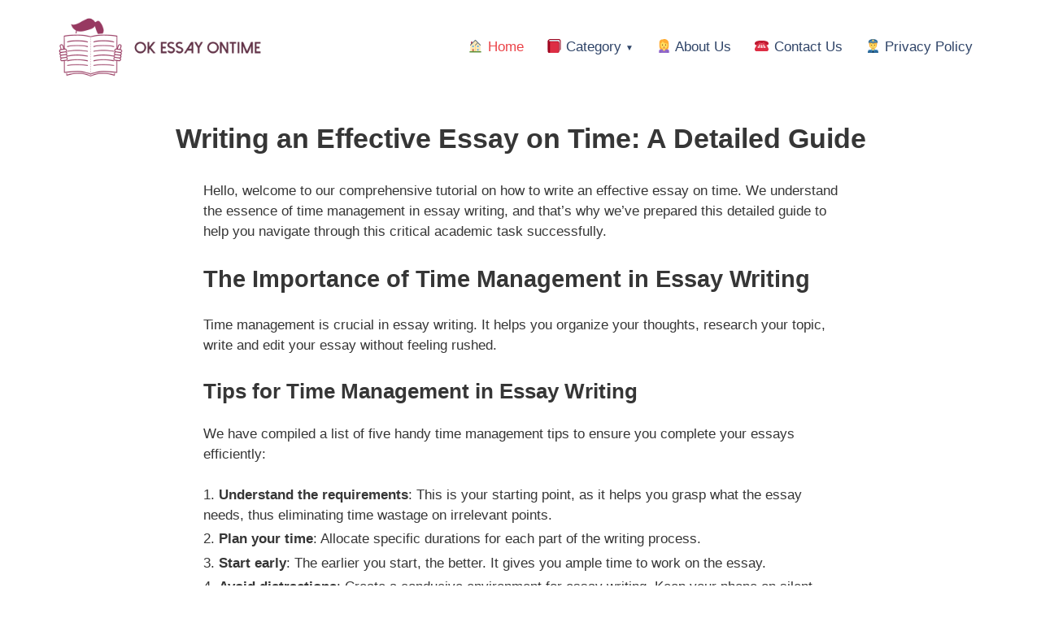

--- FILE ---
content_type: text/html; charset=UTF-8
request_url: https://ok-essayontime.com/
body_size: 8626
content:
<!DOCTYPE html>
<html lang="en-US" prefix="og: https://ogp.me/ns#">
<head>
	<meta charset="UTF-8">
	<meta name="viewport" content="width=device-width, initial-scale=1">
	<link rel="profile" href="https://gmpg.org/xfn/11">
	
<!-- Search Engine Optimization by Rank Math - https://s.rankmath.com/home -->
<title>Writing an Effective Essay on Time: A Detailed Guide - Blog About Essay Writing</title>
<meta name="description" content="Hello, welcome to our comprehensive tutorial on how to write an effective essay on time. We understand the essence of time management in essay writing, and"/>
<meta name="robots" content="follow, index, max-snippet:-1, max-video-preview:-1, max-image-preview:large"/>
<link rel="canonical" href="https://ok-essayontime.com/" />
<meta property="og:locale" content="en_US" />
<meta property="og:type" content="website" />
<meta property="og:title" content="Writing an Effective Essay on Time: A Detailed Guide - Blog About Essay Writing" />
<meta property="og:description" content="Hello, welcome to our comprehensive tutorial on how to write an effective essay on time. We understand the essence of time management in essay writing, and" />
<meta property="og:url" content="https://ok-essayontime.com/" />
<meta property="og:site_name" content="Blog About Essay Writing" />
<meta property="og:updated_time" content="2023-07-14T12:10:47+00:00" />
<meta property="article:published_time" content="2022-09-26T15:15:32+00:00" />
<meta property="article:modified_time" content="2023-07-14T12:10:47+00:00" />
<meta name="twitter:card" content="summary_large_image" />
<meta name="twitter:title" content="Writing an Effective Essay on Time: A Detailed Guide - Blog About Essay Writing" />
<meta name="twitter:description" content="Hello, welcome to our comprehensive tutorial on how to write an effective essay on time. We understand the essence of time management in essay writing, and" />
<meta name="twitter:label1" content="Written by" />
<meta name="twitter:data1" content="4bqfrmznZmaYNkWcKquEexcjTHkA8Kx" />
<meta name="twitter:label2" content="Time to read" />
<meta name="twitter:data2" content="2 minutes" />
<script type="application/ld+json" class="rank-math-schema">{"@context":"https://schema.org","@graph":[{"@type":["Person","Organization"],"@id":"https://ok-essayontime.com/#person","name":"ok-essayontime.com"},{"@type":"WebSite","@id":"https://ok-essayontime.com/#website","url":"https://ok-essayontime.com","name":"ok-essayontime.com","publisher":{"@id":"https://ok-essayontime.com/#person"},"inLanguage":"en-US","potentialAction":{"@type":"SearchAction","target":"https://ok-essayontime.com/?s={search_term_string}","query-input":"required name=search_term_string"}},{"@type":"WebPage","@id":"https://ok-essayontime.com/#webpage","url":"https://ok-essayontime.com/","name":"Writing an Effective Essay on Time: A Detailed Guide - Blog About Essay Writing","datePublished":"2022-09-26T15:15:32+00:00","dateModified":"2023-07-14T12:10:47+00:00","about":{"@id":"https://ok-essayontime.com/#person"},"isPartOf":{"@id":"https://ok-essayontime.com/#website"},"inLanguage":"en-US"},{"@type":"Person","@id":"https://ok-essayontime.com/author/4bqfrmznzmaynkwckqueexcjthka8kx/","name":"4bqfrmznZmaYNkWcKquEexcjTHkA8Kx","url":"https://ok-essayontime.com/author/4bqfrmznzmaynkwckqueexcjthka8kx/","image":{"@type":"ImageObject","@id":"https://secure.gravatar.com/avatar/5832e9f2947cd4ca0e7f55a08b5a0509?s=96&amp;d=mm&amp;r=g","url":"https://secure.gravatar.com/avatar/5832e9f2947cd4ca0e7f55a08b5a0509?s=96&amp;d=mm&amp;r=g","caption":"4bqfrmznZmaYNkWcKquEexcjTHkA8Kx","inLanguage":"en-US"},"sameAs":["https://ok-essayontime.com"]},{"@type":"Article","headline":"Writing an Effective Essay on Time: A Detailed Guide - Blog About Essay Writing","datePublished":"2022-09-26T15:15:32+00:00","dateModified":"2023-07-14T12:10:47+00:00","author":{"@id":"https://ok-essayontime.com/author/4bqfrmznzmaynkwckqueexcjthka8kx/"},"publisher":{"@id":"https://ok-essayontime.com/#person"},"description":"Hello, welcome to our comprehensive tutorial on how to write an effective essay on time. We understand the essence of time management in essay writing, and","name":"Writing an Effective Essay on Time: A Detailed Guide - Blog About Essay Writing","@id":"https://ok-essayontime.com/#richSnippet","isPartOf":{"@id":"https://ok-essayontime.com/#webpage"},"inLanguage":"en-US","mainEntityOfPage":{"@id":"https://ok-essayontime.com/#webpage"}}]}</script>
<!-- /Rank Math WordPress SEO plugin -->

<link rel='dns-prefetch' href='//s.w.org' />
<link rel="alternate" type="application/rss+xml" title="Blog About Essay Writing &raquo; Feed" href="https://ok-essayontime.com/feed/" />
<link rel="alternate" type="application/rss+xml" title="Blog About Essay Writing &raquo; Comments Feed" href="https://ok-essayontime.com/comments/feed/" />
<script>
window._wpemojiSettings = {"baseUrl":"https:\/\/s.w.org\/images\/core\/emoji\/14.0.0\/72x72\/","ext":".png","svgUrl":"https:\/\/s.w.org\/images\/core\/emoji\/14.0.0\/svg\/","svgExt":".svg","source":{"concatemoji":"https:\/\/ok-essayontime.com\/wp-includes\/js\/wp-emoji-release.min.js?ver=6.0.11"}};
/*! This file is auto-generated */
!function(e,a,t){var n,r,o,i=a.createElement("canvas"),p=i.getContext&&i.getContext("2d");function s(e,t){var a=String.fromCharCode,e=(p.clearRect(0,0,i.width,i.height),p.fillText(a.apply(this,e),0,0),i.toDataURL());return p.clearRect(0,0,i.width,i.height),p.fillText(a.apply(this,t),0,0),e===i.toDataURL()}function c(e){var t=a.createElement("script");t.src=e,t.defer=t.type="text/javascript",a.getElementsByTagName("head")[0].appendChild(t)}for(o=Array("flag","emoji"),t.supports={everything:!0,everythingExceptFlag:!0},r=0;r<o.length;r++)t.supports[o[r]]=function(e){if(!p||!p.fillText)return!1;switch(p.textBaseline="top",p.font="600 32px Arial",e){case"flag":return s([127987,65039,8205,9895,65039],[127987,65039,8203,9895,65039])?!1:!s([55356,56826,55356,56819],[55356,56826,8203,55356,56819])&&!s([55356,57332,56128,56423,56128,56418,56128,56421,56128,56430,56128,56423,56128,56447],[55356,57332,8203,56128,56423,8203,56128,56418,8203,56128,56421,8203,56128,56430,8203,56128,56423,8203,56128,56447]);case"emoji":return!s([129777,127995,8205,129778,127999],[129777,127995,8203,129778,127999])}return!1}(o[r]),t.supports.everything=t.supports.everything&&t.supports[o[r]],"flag"!==o[r]&&(t.supports.everythingExceptFlag=t.supports.everythingExceptFlag&&t.supports[o[r]]);t.supports.everythingExceptFlag=t.supports.everythingExceptFlag&&!t.supports.flag,t.DOMReady=!1,t.readyCallback=function(){t.DOMReady=!0},t.supports.everything||(n=function(){t.readyCallback()},a.addEventListener?(a.addEventListener("DOMContentLoaded",n,!1),e.addEventListener("load",n,!1)):(e.attachEvent("onload",n),a.attachEvent("onreadystatechange",function(){"complete"===a.readyState&&t.readyCallback()})),(e=t.source||{}).concatemoji?c(e.concatemoji):e.wpemoji&&e.twemoji&&(c(e.twemoji),c(e.wpemoji)))}(window,document,window._wpemojiSettings);
</script>
<style>
img.wp-smiley,
img.emoji {
	display: inline !important;
	border: none !important;
	box-shadow: none !important;
	height: 1em !important;
	width: 1em !important;
	margin: 0 0.07em !important;
	vertical-align: -0.1em !important;
	background: none !important;
	padding: 0 !important;
}
</style>
	<link rel='stylesheet' id='wp-block-library-css'  href='https://ok-essayontime.com/wp-includes/css/dist/block-library/style.min.css?ver=6.0.11' media='all' />
<style id='global-styles-inline-css'>
body{--wp--preset--color--black: #000000;--wp--preset--color--cyan-bluish-gray: #abb8c3;--wp--preset--color--white: #ffffff;--wp--preset--color--pale-pink: #f78da7;--wp--preset--color--vivid-red: #cf2e2e;--wp--preset--color--luminous-vivid-orange: #ff6900;--wp--preset--color--luminous-vivid-amber: #fcb900;--wp--preset--color--light-green-cyan: #7bdcb5;--wp--preset--color--vivid-green-cyan: #00d084;--wp--preset--color--pale-cyan-blue: #8ed1fc;--wp--preset--color--vivid-cyan-blue: #0693e3;--wp--preset--color--vivid-purple: #9b51e0;--wp--preset--gradient--vivid-cyan-blue-to-vivid-purple: linear-gradient(135deg,rgba(6,147,227,1) 0%,rgb(155,81,224) 100%);--wp--preset--gradient--light-green-cyan-to-vivid-green-cyan: linear-gradient(135deg,rgb(122,220,180) 0%,rgb(0,208,130) 100%);--wp--preset--gradient--luminous-vivid-amber-to-luminous-vivid-orange: linear-gradient(135deg,rgba(252,185,0,1) 0%,rgba(255,105,0,1) 100%);--wp--preset--gradient--luminous-vivid-orange-to-vivid-red: linear-gradient(135deg,rgba(255,105,0,1) 0%,rgb(207,46,46) 100%);--wp--preset--gradient--very-light-gray-to-cyan-bluish-gray: linear-gradient(135deg,rgb(238,238,238) 0%,rgb(169,184,195) 100%);--wp--preset--gradient--cool-to-warm-spectrum: linear-gradient(135deg,rgb(74,234,220) 0%,rgb(151,120,209) 20%,rgb(207,42,186) 40%,rgb(238,44,130) 60%,rgb(251,105,98) 80%,rgb(254,248,76) 100%);--wp--preset--gradient--blush-light-purple: linear-gradient(135deg,rgb(255,206,236) 0%,rgb(152,150,240) 100%);--wp--preset--gradient--blush-bordeaux: linear-gradient(135deg,rgb(254,205,165) 0%,rgb(254,45,45) 50%,rgb(107,0,62) 100%);--wp--preset--gradient--luminous-dusk: linear-gradient(135deg,rgb(255,203,112) 0%,rgb(199,81,192) 50%,rgb(65,88,208) 100%);--wp--preset--gradient--pale-ocean: linear-gradient(135deg,rgb(255,245,203) 0%,rgb(182,227,212) 50%,rgb(51,167,181) 100%);--wp--preset--gradient--electric-grass: linear-gradient(135deg,rgb(202,248,128) 0%,rgb(113,206,126) 100%);--wp--preset--gradient--midnight: linear-gradient(135deg,rgb(2,3,129) 0%,rgb(40,116,252) 100%);--wp--preset--duotone--dark-grayscale: url('#wp-duotone-dark-grayscale');--wp--preset--duotone--grayscale: url('#wp-duotone-grayscale');--wp--preset--duotone--purple-yellow: url('#wp-duotone-purple-yellow');--wp--preset--duotone--blue-red: url('#wp-duotone-blue-red');--wp--preset--duotone--midnight: url('#wp-duotone-midnight');--wp--preset--duotone--magenta-yellow: url('#wp-duotone-magenta-yellow');--wp--preset--duotone--purple-green: url('#wp-duotone-purple-green');--wp--preset--duotone--blue-orange: url('#wp-duotone-blue-orange');--wp--preset--font-size--small: 13px;--wp--preset--font-size--medium: 20px;--wp--preset--font-size--large: 36px;--wp--preset--font-size--x-large: 42px;}.has-black-color{color: var(--wp--preset--color--black) !important;}.has-cyan-bluish-gray-color{color: var(--wp--preset--color--cyan-bluish-gray) !important;}.has-white-color{color: var(--wp--preset--color--white) !important;}.has-pale-pink-color{color: var(--wp--preset--color--pale-pink) !important;}.has-vivid-red-color{color: var(--wp--preset--color--vivid-red) !important;}.has-luminous-vivid-orange-color{color: var(--wp--preset--color--luminous-vivid-orange) !important;}.has-luminous-vivid-amber-color{color: var(--wp--preset--color--luminous-vivid-amber) !important;}.has-light-green-cyan-color{color: var(--wp--preset--color--light-green-cyan) !important;}.has-vivid-green-cyan-color{color: var(--wp--preset--color--vivid-green-cyan) !important;}.has-pale-cyan-blue-color{color: var(--wp--preset--color--pale-cyan-blue) !important;}.has-vivid-cyan-blue-color{color: var(--wp--preset--color--vivid-cyan-blue) !important;}.has-vivid-purple-color{color: var(--wp--preset--color--vivid-purple) !important;}.has-black-background-color{background-color: var(--wp--preset--color--black) !important;}.has-cyan-bluish-gray-background-color{background-color: var(--wp--preset--color--cyan-bluish-gray) !important;}.has-white-background-color{background-color: var(--wp--preset--color--white) !important;}.has-pale-pink-background-color{background-color: var(--wp--preset--color--pale-pink) !important;}.has-vivid-red-background-color{background-color: var(--wp--preset--color--vivid-red) !important;}.has-luminous-vivid-orange-background-color{background-color: var(--wp--preset--color--luminous-vivid-orange) !important;}.has-luminous-vivid-amber-background-color{background-color: var(--wp--preset--color--luminous-vivid-amber) !important;}.has-light-green-cyan-background-color{background-color: var(--wp--preset--color--light-green-cyan) !important;}.has-vivid-green-cyan-background-color{background-color: var(--wp--preset--color--vivid-green-cyan) !important;}.has-pale-cyan-blue-background-color{background-color: var(--wp--preset--color--pale-cyan-blue) !important;}.has-vivid-cyan-blue-background-color{background-color: var(--wp--preset--color--vivid-cyan-blue) !important;}.has-vivid-purple-background-color{background-color: var(--wp--preset--color--vivid-purple) !important;}.has-black-border-color{border-color: var(--wp--preset--color--black) !important;}.has-cyan-bluish-gray-border-color{border-color: var(--wp--preset--color--cyan-bluish-gray) !important;}.has-white-border-color{border-color: var(--wp--preset--color--white) !important;}.has-pale-pink-border-color{border-color: var(--wp--preset--color--pale-pink) !important;}.has-vivid-red-border-color{border-color: var(--wp--preset--color--vivid-red) !important;}.has-luminous-vivid-orange-border-color{border-color: var(--wp--preset--color--luminous-vivid-orange) !important;}.has-luminous-vivid-amber-border-color{border-color: var(--wp--preset--color--luminous-vivid-amber) !important;}.has-light-green-cyan-border-color{border-color: var(--wp--preset--color--light-green-cyan) !important;}.has-vivid-green-cyan-border-color{border-color: var(--wp--preset--color--vivid-green-cyan) !important;}.has-pale-cyan-blue-border-color{border-color: var(--wp--preset--color--pale-cyan-blue) !important;}.has-vivid-cyan-blue-border-color{border-color: var(--wp--preset--color--vivid-cyan-blue) !important;}.has-vivid-purple-border-color{border-color: var(--wp--preset--color--vivid-purple) !important;}.has-vivid-cyan-blue-to-vivid-purple-gradient-background{background: var(--wp--preset--gradient--vivid-cyan-blue-to-vivid-purple) !important;}.has-light-green-cyan-to-vivid-green-cyan-gradient-background{background: var(--wp--preset--gradient--light-green-cyan-to-vivid-green-cyan) !important;}.has-luminous-vivid-amber-to-luminous-vivid-orange-gradient-background{background: var(--wp--preset--gradient--luminous-vivid-amber-to-luminous-vivid-orange) !important;}.has-luminous-vivid-orange-to-vivid-red-gradient-background{background: var(--wp--preset--gradient--luminous-vivid-orange-to-vivid-red) !important;}.has-very-light-gray-to-cyan-bluish-gray-gradient-background{background: var(--wp--preset--gradient--very-light-gray-to-cyan-bluish-gray) !important;}.has-cool-to-warm-spectrum-gradient-background{background: var(--wp--preset--gradient--cool-to-warm-spectrum) !important;}.has-blush-light-purple-gradient-background{background: var(--wp--preset--gradient--blush-light-purple) !important;}.has-blush-bordeaux-gradient-background{background: var(--wp--preset--gradient--blush-bordeaux) !important;}.has-luminous-dusk-gradient-background{background: var(--wp--preset--gradient--luminous-dusk) !important;}.has-pale-ocean-gradient-background{background: var(--wp--preset--gradient--pale-ocean) !important;}.has-electric-grass-gradient-background{background: var(--wp--preset--gradient--electric-grass) !important;}.has-midnight-gradient-background{background: var(--wp--preset--gradient--midnight) !important;}.has-small-font-size{font-size: var(--wp--preset--font-size--small) !important;}.has-medium-font-size{font-size: var(--wp--preset--font-size--medium) !important;}.has-large-font-size{font-size: var(--wp--preset--font-size--large) !important;}.has-x-large-font-size{font-size: var(--wp--preset--font-size--x-large) !important;}
</style>
<link rel='stylesheet' id='contact-form-7-css'  href='/wp-content/plugins/contact-form-7/includes/css/styles.css?ver=5.6.1' media='all' />
<link rel='stylesheet' id='blogspace-style-css'  href='/wp-content/themes/blogspace/style.css?ver=1658421026' media='all' />
<link rel="https://api.w.org/" href="https://ok-essayontime.com/wp-json/" /><link rel="alternate" type="application/json" href="https://ok-essayontime.com/wp-json/wp/v2/pages/90" /><link rel="EditURI" type="application/rsd+xml" title="RSD" href="https://ok-essayontime.com/xmlrpc.php?rsd" />
<link rel="wlwmanifest" type="application/wlwmanifest+xml" href="https://ok-essayontime.com/wp-includes/wlwmanifest.xml" /> 
<meta name="generator" content="WordPress 6.0.11" />
<link rel='shortlink' href='https://ok-essayontime.com/' />
<link rel="alternate" type="application/json+oembed" href="https://ok-essayontime.com/wp-json/oembed/1.0/embed?url=https%3A%2F%2Fok-essayontime.com%2F" />
	<style>

		.main-navigation a:hover,
		.main-navigation a:focus,
		.main-navigation a:active {
			color: #eb4449;
			background: #fff;
		}
		.main-navigation .menu .current-menu-ancestor>a,
		.main-navigation .menu .current-menu-item>a,
		.main-navigation .menu .current-menu-parent>a,
		.main-navigation .menu>li .sub-menu>li.current-menu-ancestor>a,
		.main-navigation .menu>li .sub-menu>li.current-menu-item>a,
		.main-navigation .menu>li .sub-menu>li.current-menu-parent>a,
		.main-navigation .menu>li .sub-menu>li>a:hover,
		.main-navigation .menu>li>a:hover {
			color: #eb4449;
			background: #fff;
		}

		button:hover,
		input[type="button"]:hover,
		input[type="reset"]:hover,
		input[type="submit"]:hover {
			background: #fff;
			color: #eb4449;
		}

		button:active,
		button:focus,
		input[type="button"]:active,
		input[type="button"]:focus,
		input[type="reset"]:active,
		input[type="reset"]:focus,
		input[type="submit"]:active,
		input[type="submit"]:focus {
			background: #fff;
			color: #eb4449;
		}

		a {
			color: #eb4449;
		}
	</style>
			<style type="text/css">
					.site-title,
			.site-description {
				position: absolute;
				clip: rect(1px, 1px, 1px, 1px);
				}
					</style>
		<link rel="icon" href="/wp-content/uploads/2022/07/premium-icon-graduate-1048969.png" sizes="32x32" />
<link rel="icon" href="/wp-content/uploads/2022/07/premium-icon-graduate-1048969.png" sizes="192x192" />
<link rel="apple-touch-icon" href="/wp-content/uploads/2022/07/premium-icon-graduate-1048969.png" />
<meta name="msapplication-TileImage" content="/wp-content/uploads/2022/07/premium-icon-graduate-1048969.png" />
</head>

<body class="home page-template-default page page-id-90 wp-custom-logo wp-embed-responsive no-sidebar">
<svg xmlns="http://www.w3.org/2000/svg" viewBox="0 0 0 0" width="0" height="0" focusable="false" role="none" style="visibility: hidden; position: absolute; left: -9999px; overflow: hidden;" ><defs><filter id="wp-duotone-dark-grayscale"><feColorMatrix color-interpolation-filters="sRGB" type="matrix" values=" .299 .587 .114 0 0 .299 .587 .114 0 0 .299 .587 .114 0 0 .299 .587 .114 0 0 " /><feComponentTransfer color-interpolation-filters="sRGB" ><feFuncR type="table" tableValues="0 0.49803921568627" /><feFuncG type="table" tableValues="0 0.49803921568627" /><feFuncB type="table" tableValues="0 0.49803921568627" /><feFuncA type="table" tableValues="1 1" /></feComponentTransfer><feComposite in2="SourceGraphic" operator="in" /></filter></defs></svg><svg xmlns="http://www.w3.org/2000/svg" viewBox="0 0 0 0" width="0" height="0" focusable="false" role="none" style="visibility: hidden; position: absolute; left: -9999px; overflow: hidden;" ><defs><filter id="wp-duotone-grayscale"><feColorMatrix color-interpolation-filters="sRGB" type="matrix" values=" .299 .587 .114 0 0 .299 .587 .114 0 0 .299 .587 .114 0 0 .299 .587 .114 0 0 " /><feComponentTransfer color-interpolation-filters="sRGB" ><feFuncR type="table" tableValues="0 1" /><feFuncG type="table" tableValues="0 1" /><feFuncB type="table" tableValues="0 1" /><feFuncA type="table" tableValues="1 1" /></feComponentTransfer><feComposite in2="SourceGraphic" operator="in" /></filter></defs></svg><svg xmlns="http://www.w3.org/2000/svg" viewBox="0 0 0 0" width="0" height="0" focusable="false" role="none" style="visibility: hidden; position: absolute; left: -9999px; overflow: hidden;" ><defs><filter id="wp-duotone-purple-yellow"><feColorMatrix color-interpolation-filters="sRGB" type="matrix" values=" .299 .587 .114 0 0 .299 .587 .114 0 0 .299 .587 .114 0 0 .299 .587 .114 0 0 " /><feComponentTransfer color-interpolation-filters="sRGB" ><feFuncR type="table" tableValues="0.54901960784314 0.98823529411765" /><feFuncG type="table" tableValues="0 1" /><feFuncB type="table" tableValues="0.71764705882353 0.25490196078431" /><feFuncA type="table" tableValues="1 1" /></feComponentTransfer><feComposite in2="SourceGraphic" operator="in" /></filter></defs></svg><svg xmlns="http://www.w3.org/2000/svg" viewBox="0 0 0 0" width="0" height="0" focusable="false" role="none" style="visibility: hidden; position: absolute; left: -9999px; overflow: hidden;" ><defs><filter id="wp-duotone-blue-red"><feColorMatrix color-interpolation-filters="sRGB" type="matrix" values=" .299 .587 .114 0 0 .299 .587 .114 0 0 .299 .587 .114 0 0 .299 .587 .114 0 0 " /><feComponentTransfer color-interpolation-filters="sRGB" ><feFuncR type="table" tableValues="0 1" /><feFuncG type="table" tableValues="0 0.27843137254902" /><feFuncB type="table" tableValues="0.5921568627451 0.27843137254902" /><feFuncA type="table" tableValues="1 1" /></feComponentTransfer><feComposite in2="SourceGraphic" operator="in" /></filter></defs></svg><svg xmlns="http://www.w3.org/2000/svg" viewBox="0 0 0 0" width="0" height="0" focusable="false" role="none" style="visibility: hidden; position: absolute; left: -9999px; overflow: hidden;" ><defs><filter id="wp-duotone-midnight"><feColorMatrix color-interpolation-filters="sRGB" type="matrix" values=" .299 .587 .114 0 0 .299 .587 .114 0 0 .299 .587 .114 0 0 .299 .587 .114 0 0 " /><feComponentTransfer color-interpolation-filters="sRGB" ><feFuncR type="table" tableValues="0 0" /><feFuncG type="table" tableValues="0 0.64705882352941" /><feFuncB type="table" tableValues="0 1" /><feFuncA type="table" tableValues="1 1" /></feComponentTransfer><feComposite in2="SourceGraphic" operator="in" /></filter></defs></svg><svg xmlns="http://www.w3.org/2000/svg" viewBox="0 0 0 0" width="0" height="0" focusable="false" role="none" style="visibility: hidden; position: absolute; left: -9999px; overflow: hidden;" ><defs><filter id="wp-duotone-magenta-yellow"><feColorMatrix color-interpolation-filters="sRGB" type="matrix" values=" .299 .587 .114 0 0 .299 .587 .114 0 0 .299 .587 .114 0 0 .299 .587 .114 0 0 " /><feComponentTransfer color-interpolation-filters="sRGB" ><feFuncR type="table" tableValues="0.78039215686275 1" /><feFuncG type="table" tableValues="0 0.94901960784314" /><feFuncB type="table" tableValues="0.35294117647059 0.47058823529412" /><feFuncA type="table" tableValues="1 1" /></feComponentTransfer><feComposite in2="SourceGraphic" operator="in" /></filter></defs></svg><svg xmlns="http://www.w3.org/2000/svg" viewBox="0 0 0 0" width="0" height="0" focusable="false" role="none" style="visibility: hidden; position: absolute; left: -9999px; overflow: hidden;" ><defs><filter id="wp-duotone-purple-green"><feColorMatrix color-interpolation-filters="sRGB" type="matrix" values=" .299 .587 .114 0 0 .299 .587 .114 0 0 .299 .587 .114 0 0 .299 .587 .114 0 0 " /><feComponentTransfer color-interpolation-filters="sRGB" ><feFuncR type="table" tableValues="0.65098039215686 0.40392156862745" /><feFuncG type="table" tableValues="0 1" /><feFuncB type="table" tableValues="0.44705882352941 0.4" /><feFuncA type="table" tableValues="1 1" /></feComponentTransfer><feComposite in2="SourceGraphic" operator="in" /></filter></defs></svg><svg xmlns="http://www.w3.org/2000/svg" viewBox="0 0 0 0" width="0" height="0" focusable="false" role="none" style="visibility: hidden; position: absolute; left: -9999px; overflow: hidden;" ><defs><filter id="wp-duotone-blue-orange"><feColorMatrix color-interpolation-filters="sRGB" type="matrix" values=" .299 .587 .114 0 0 .299 .587 .114 0 0 .299 .587 .114 0 0 .299 .587 .114 0 0 " /><feComponentTransfer color-interpolation-filters="sRGB" ><feFuncR type="table" tableValues="0.098039215686275 1" /><feFuncG type="table" tableValues="0 0.66274509803922" /><feFuncB type="table" tableValues="0.84705882352941 0.41960784313725" /><feFuncA type="table" tableValues="1 1" /></feComponentTransfer><feComposite in2="SourceGraphic" operator="in" /></filter></defs></svg><div id="page" class="site">
	<a class="skip-link screen-reader-text" href="#primary">Skip to content</a>

	<header id="masthead" class="site-header">
		
		<div class="wrapper">
			<div class="branding-navigation">
				<div class="site-branding">
	<a href="https://ok-essayontime.com/" class="custom-logo-link" rel="home" aria-current="page"><img width="654" height="194" src="/wp-content/uploads/2022/07/Screenshot-2022-07-21-at-19.35.42.png" class="custom-logo" alt="logo" /></a>
	<div class="title-tagline">
			<p class="site-title"><a href="https://ok-essayontime.com/" rel="home">Blog About Essay Writing</a></p>
				<p class="site-description">OK Essay OnTime</p>
		</div>
</div><!-- .site-branding -->

				<nav id="site-navigation" class="main-navigation">
	<button class="menu-toggle" aria-controls="primary-menu" aria-expanded="false">Navigation Menu</button>
	<div class="menu-menu-1-container"><ul id="primary-menu" class="menu"><li id="menu-item-78" class="menu-item menu-item-type-custom menu-item-object-custom current-menu-item current_page_item menu-item-home menu-item-78"><a href="https://ok-essayontime.com/" aria-current="page">🏠 Home</a></li>
<li id="menu-item-82" class="menu-item menu-item-type-custom menu-item-object-custom menu-item-has-children menu-item-82"><a href="#">📕 Category</a>
<ul class="sub-menu">
	<li id="menu-item-86" class="menu-item menu-item-type-taxonomy menu-item-object-category menu-item-86"><a href="https://ok-essayontime.com/category/how-to-write-scholarships-essay/">How to Write Scholarships Essay</a></li>
	<li id="menu-item-85" class="menu-item menu-item-type-taxonomy menu-item-object-category menu-item-85"><a href="https://ok-essayontime.com/category/how-to-write-persuasive-essay/">How to Write Persuasive Essay</a></li>
	<li id="menu-item-84" class="menu-item menu-item-type-taxonomy menu-item-object-category menu-item-84"><a href="https://ok-essayontime.com/category/articles-about-writing-essay/">Articles About Writing Essay</a></li>
	<li id="menu-item-83" class="menu-item menu-item-type-taxonomy menu-item-object-category menu-item-83"><a href="https://ok-essayontime.com/category/how-to-write-an-essay/">How to Write an Essay</a></li>
</ul>
</li>
<li id="menu-item-80" class="menu-item menu-item-type-post_type menu-item-object-page menu-item-80"><a href="https://ok-essayontime.com/about-us/">🙍‍♀️ About Us</a></li>
<li id="menu-item-81" class="menu-item menu-item-type-post_type menu-item-object-page menu-item-81"><a href="https://ok-essayontime.com/contact-us/">☎️ Contact Us</a></li>
<li id="menu-item-79" class="menu-item menu-item-type-post_type menu-item-object-page menu-item-privacy-policy menu-item-79"><a href="https://ok-essayontime.com/privacy-policy/">👮 Privacy Policy</a></li>
</ul></div></nav><!-- #site-navigation -->
			</div>
		</div>

			</header><!-- #masthead -->

	<main id="primary" class="site-main">

		
<article id="post-90" class="post-90 page type-page status-publish hentry">
	<header class="entry-header">
		<div class="wrapper">
			<h1 class="entry-title">Writing an Effective Essay on Time: A Detailed Guide</h1>		</div>
	</header><!-- .entry-header -->

	
	<div class="entry-content">
		
<p>Hello, welcome to our comprehensive tutorial on how to write an effective essay on time. We understand the essence of time management in essay writing, and that&#8217;s why we&#8217;ve prepared this detailed guide to help you navigate through this critical academic task successfully.</p>



<h2>The Importance of Time Management in Essay Writing</h2>



<p>Time management is crucial in essay writing. It helps you organize your thoughts, research your topic, write and edit your essay without feeling rushed.</p>



<h3>Tips for Time Management in Essay Writing</h3>



<p>We have compiled a list of five handy time management tips to ensure you complete your essays efficiently:</p>



<ol><li><strong>Understand the requirements</strong>: This is your starting point, as it helps you grasp what the essay needs, thus eliminating time wastage on irrelevant points.</li><li><strong>Plan your time</strong>: Allocate specific durations for each part of the writing process.</li><li><strong>Start early</strong>: The earlier you start, the better. It gives you ample time to work on the essay.</li><li><strong>Avoid distractions</strong>: Create a conducive environment for essay writing. Keep your phone on silent and away from your workspace.</li><li><strong>Take breaks</strong>: Refresh your mind with short breaks in between writing sessions.</li></ol>



<p>When pressed for time, you can always opt to <a href="https://99papers.com/" target="_blank" rel="noopener">buy cheap essay</a> from reliable platforms.</p>



<h3>Managing Your Writing Process</h3>



<p>Here&#8217;s an emoji table to help you visualize the writing process and how you can manage your time effectively.</p>



<figure class="wp-block-table"><table><thead><tr><th>Step 🚀</th><th>Activity ⏳</th><th>Expected Outcome 🎯</th></tr></thead><tbody><tr><td>1️⃣</td><td>Researching 📚</td><td>Understanding the Topic 👍</td></tr><tr><td>2️⃣</td><td>Planning 📝</td><td>Essay Outline 🌟</td></tr><tr><td>3️⃣</td><td>Writing ✍️</td><td>First Draft 📄</td></tr><tr><td>4️⃣</td><td>Revising 🔍</td><td>Improved Draft 💡</td></tr><tr><td>5️⃣</td><td>Proofreading 🧐</td><td>Final Draft 🏆</td></tr></tbody></table></figure>



<p>Remember, if you&#8217;re struggling, don&#8217;t hesitate to seek <a href="https://essayfactory.uk/" target="_blank" rel="noopener">Essay help in UK</a>.</p>



<h2>Leveraging Online Writing Services</h2>



<p>You can utilize various online writing services to ease your essay writing process. These services have experienced writers who can help you meet your deadlines.</p>



<h3>The Best Writing Services for Your Needs</h3>



<p>There are many essay writing services available, but choosing the <a href="https://www.outlookindia.com/outlook-spotlight/top-5-best-essay-writing-services-online-news-281253" target="_blank" rel="noopener">Best Essay Writing Services Online</a> can be a challenge. It&#8217;s essential to find services that understand the importance of time in essay writing.</p>



<h3>A Focus on College Essays</h3>



<p>College essays often come with stricter deadlines. <a href="https://www.10news.com/brand-spotlight/college-essay-writing-services-how-to-find-the-best-one-for-you" target="_blank" rel="noopener">Writing a college essay</a> requires excellent time management skills. Online platforms like BookwormLab, a <a href="https://bookwormlab.com/" target="_blank" rel="noopener">Legit Essay Writing Service</a>, can help you submit your essays on time.</p>



<h3>Affordable and Timely Services</h3>



<p>Cost is a significant factor when hiring essay writing services. <a href="https://newsdirect.com/news/top-5-cheap-essay-writing-services-is-it-worth-ordering-118142495" target="_blank" rel="noopener">Cheap essay writing services</a> can help you get your essays done on time without straining your budget. Additionally, you can <a href="https://finance.yahoo.com/news/5-best-essay-writing-where-133749918.html" target="_blank" rel="noopener">hire essay writer</a> from Essays.io, known for its prompt service and being the <a href="https://essays.io/" target="_blank" rel="noopener">best college essay writing service</a>.</p>



<h2>Conclusion</h2>



<p>Writing an essay on time is a manageable task with proper planning and time management. Whether you&#8217;re drafting the essay yourself or seeking professional help, remember the importance of timely essay submission. This guide is designed to set you on the right path, ensuring you write effectively, efficiently, and on time.</p>



<p></p>
	</div><!-- .entry-content -->

	</article><!-- #post-90 -->

	</main><!-- #main -->


	<footer id="colophon" class="site-footer">
		<aside id="secondary" class="widget-area footer-widgets">
	<div class="wrapper">
		<div class="footer-widgets-col">
			<section id="block-6" class="widget widget_block">
<div class="wp-container-1 wp-block-group"><div class="wp-block-group__inner-container">
<h2>Our Categories</h2>


<ul class="wp-block-categories-list wp-block-categories">	<li class="cat-item cat-item-1"><a href="https://ok-essayontime.com/category/articles-about-writing-essay/">Articles About Writing Essay</a>
</li>
	<li class="cat-item cat-item-3"><a href="https://ok-essayontime.com/category/how-to-write-an-essay/">How to Write an Essay</a>
</li>
	<li class="cat-item cat-item-4"><a href="https://ok-essayontime.com/category/how-to-write-persuasive-essay/">How to Write Persuasive Essay</a>
</li>
	<li class="cat-item cat-item-5"><a href="https://ok-essayontime.com/category/how-to-write-scholarships-essay/">How to Write Scholarships Essay</a>
</li>
</ul></div></div>
</section><section id="block-8" class="widget widget_block widget_recent_entries"><ul class="wp-block-latest-posts__list wp-block-latest-posts"><li><a class="wp-block-latest-posts__post-title" href="https://ok-essayontime.com/how-to-write-a-topic-sentence-in-a-persuasive-essay/">How to Write a Topic Sentence in a Persuasive Essay</a></li>
<li><a class="wp-block-latest-posts__post-title" href="https://ok-essayontime.com/how-to-write-an-admission-essay/">How to Write an Admission Essay</a></li>
<li><a class="wp-block-latest-posts__post-title" href="https://ok-essayontime.com/how-to-write-an-argumentative-essay-step-by-step-2/">How to Write an Argumentative Essay Step by Step</a></li>
<li><a class="wp-block-latest-posts__post-title" href="https://ok-essayontime.com/how-to-write-an-argumentative-essay-step-by-step/">How to Write an Argumentative Essay Step by Step</a></li>
<li><a class="wp-block-latest-posts__post-title" href="https://ok-essayontime.com/how-to-write-an-argumentative-essay-thesis/">How to Write an Argumentative Essay Thesis</a></li>
</ul></section><section id="block-9" class="widget widget_block widget_calendar"><div class="wp-block-calendar"><table id="wp-calendar" class="wp-calendar-table">
	<caption>January 2026</caption>
	<thead>
	<tr>
		<th scope="col" title="Monday">M</th>
		<th scope="col" title="Tuesday">T</th>
		<th scope="col" title="Wednesday">W</th>
		<th scope="col" title="Thursday">T</th>
		<th scope="col" title="Friday">F</th>
		<th scope="col" title="Saturday">S</th>
		<th scope="col" title="Sunday">S</th>
	</tr>
	</thead>
	<tbody>
	<tr>
		<td colspan="3" class="pad">&nbsp;</td><td>1</td><td>2</td><td>3</td><td>4</td>
	</tr>
	<tr>
		<td>5</td><td>6</td><td>7</td><td>8</td><td>9</td><td>10</td><td>11</td>
	</tr>
	<tr>
		<td>12</td><td>13</td><td>14</td><td>15</td><td>16</td><td>17</td><td>18</td>
	</tr>
	<tr>
		<td>19</td><td>20</td><td>21</td><td id="today">22</td><td>23</td><td>24</td><td>25</td>
	</tr>
	<tr>
		<td>26</td><td>27</td><td>28</td><td>29</td><td>30</td><td>31</td>
		<td class="pad" colspan="1">&nbsp;</td>
	</tr>
	</tbody>
	</table><nav aria-label="Previous and next months" class="wp-calendar-nav">
		<span class="wp-calendar-nav-prev"><a href="https://ok-essayontime.com/2022/07/">&laquo; Jul</a></span>
		<span class="pad">&nbsp;</span>
		<span class="wp-calendar-nav-next">&nbsp;</span>
	</nav></div></section>		</div>
	</div>
</aside><!-- #secondary -->

<div class="site-info">
	<div class="wrapper">
		Copyright &copy; 2026 Blog About Essay Writing.
	
	</div>
</div><!-- .site-info -->
	</footer><!-- #colophon -->
</div><!-- #page -->

<style>.wp-container-1 > .alignleft { float: left; margin-inline-start: 0; margin-inline-end: 2em; }.wp-container-1 > .alignright { float: right; margin-inline-start: 2em; margin-inline-end: 0; }.wp-container-1 > .aligncenter { margin-left: auto !important; margin-right: auto !important; }</style>
<script src='https://ok-essayontime.com/wp-includes/js/dist/vendor/regenerator-runtime.min.js?ver=0.13.9' id='regenerator-runtime-js'></script>
<script src='https://ok-essayontime.com/wp-includes/js/dist/vendor/wp-polyfill.min.js?ver=3.15.0' id='wp-polyfill-js'></script>
<script id='contact-form-7-js-extra'>
var wpcf7 = {"api":{"root":"https:\/\/ok-essayontime.com\/wp-json\/","namespace":"contact-form-7\/v1"}};
</script>
<script src='/wp-content/plugins/contact-form-7/includes/js/index.js?ver=5.6.1' id='contact-form-7-js'></script>
<script src='/wp-content/themes/blogspace/assets/js/navigation.js?ver=1.0.0' id='blogspace-navigation-js'></script>

<script defer src="https://static.cloudflareinsights.com/beacon.min.js/vcd15cbe7772f49c399c6a5babf22c1241717689176015" integrity="sha512-ZpsOmlRQV6y907TI0dKBHq9Md29nnaEIPlkf84rnaERnq6zvWvPUqr2ft8M1aS28oN72PdrCzSjY4U6VaAw1EQ==" data-cf-beacon='{"version":"2024.11.0","token":"aa645cc2ced9424482100f4b30685a95","r":1,"server_timing":{"name":{"cfCacheStatus":true,"cfEdge":true,"cfExtPri":true,"cfL4":true,"cfOrigin":true,"cfSpeedBrain":true},"location_startswith":null}}' crossorigin="anonymous"></script>
</body>
</html>


--- FILE ---
content_type: text/css
request_url: https://ok-essayontime.com/wp-content/themes/blogspace/style.css?ver=1658421026
body_size: 6416
content:
/*!
Theme Name: Blogspace
Theme URI: https://codeclove.com/wordpress-themes/blogspace
Author: CodeClove
Author URI: https://codeclove.com/
Description: Blogspace is a highly engaging blog theme with a clean design and beautiful typography. This theme is intended for professional bloggers who want to get the most engagement from their readers. The theme comes with support for Jetpack's infinite scrolling, and page builder plugins like Elementor, Divi, etc. This theme is also translation-ready with RTL language support. Many options are available to customize the theme that includes blog options, accent colors, header and background image, page-level settings, etc. blogspace is very is fast, lightweight, responsive theme built with SEO, speed, and usability in mind.
Version: 1.0.2
Tested up to: 5.9
Requires PHP: 5.6
License: GNU General Public License v2 or later
License URI: LICENSE
Text Domain: blogspace
Tags: custom-background, custom-colors, custom-logo, custom-menu, featured-images, threaded-comments, translation-ready, footer-widgets

This theme, like WordPress, is licensed under the GPL.
Use it to make something cool, have fun, and share what you've learned.

Blogspace is based on Underscores https://underscores.me/, (C) 2012-2020 Automattic, Inc.
Underscores is distributed under the terms of the GNU GPL v2 or later.

Normalizing styles have been helped along thanks to the fine work of
Nicolas Gallagher and Jonathan Neal https://necolas.github.io/normalize.css/
*/

/*--------------------------------------------------------------
>>> TABLE OF CONTENTS:
----------------------------------------------------------------
# Generic
	- Normalize
	- Box sizing
# Base
	- Typography
	- Elements
	- Links
	- Forms
# Layouts
# Site Header
# Components
	- Navigation
	- Posts and pages
	- Comments
	- Widgets
	- Media
	- Captions
	- Galleries
# Site Footer
	- Widgets
	- Site Info
# Plugins
	- Jetpack infinite scroll
# Utilities
	- Accessibility
	- Alignments

--------------------------------------------------------------*/

/*--------------------------------------------------------------
# Generic
--------------------------------------------------------------*/

/* Normalize
--------------------------------------------- */

/*! normalize.css v8.0.1 | MIT License | github.com/necolas/normalize.css */

/* Document
	 ========================================================================== */

/**
 * 1. Correct the line height in all browsers.
 * 2. Prevent adjustments of font size after orientation changes in iOS.
 */
 html {
	line-height: 1.15;
	-webkit-text-size-adjust: 100%;
}

/* Sections
	 ========================================================================== */

/**
 * Remove the margin in all browsers.
 */
body {
	margin: 0;
}

/**
 * Render the `main` element consistently in IE.
 */
main {
	display: block;
}

/**
 * Correct the font size and margin on `h1` elements within `section` and
 * `article` contexts in Chrome, Firefox, and Safari.
 */
h1 {
	font-size: 2em;
	margin: 0.67em 0;
}

/* Grouping content
	 ========================================================================== */

/**
 * 1. Add the correct box sizing in Firefox.
 * 2. Show the overflow in Edge and IE.
 */
hr {
	box-sizing: content-box;
	height: 0;
	overflow: visible;
}

/**
 * 1. Correct the inheritance and scaling of font size in all browsers.
 * 2. Correct the odd `em` font sizing in all browsers.
 */
pre {
	font-family: monospace, monospace;
	font-size: 1em;
}

/* Text-level semantics
	 ========================================================================== */

/**
 * Remove the gray background on active links in IE 10.
 */
a {
	background-color: transparent;
}

/**
 * 1. Remove the bottom border in Chrome 57-
 * 2. Add the correct text decoration in Chrome, Edge, IE, Opera, and Safari.
 */
abbr[title] {
	border-bottom: none;
	text-decoration: underline;
	text-decoration: underline dotted;
}

/**
 * Add the correct font weight in Chrome, Edge, and Safari.
 */
b,
strong {
	font-weight: bolder;
}

/**
 * 1. Correct the inheritance and scaling of font size in all browsers.
 * 2. Correct the odd `em` font sizing in all browsers.
 */
code,
kbd,
samp {
	font-family: monospace, monospace;
	font-size: 1em;
}

/**
 * Add the correct font size in all browsers.
 */
small {
	font-size: 80%;
}

/**
 * Prevent `sub` and `sup` elements from affecting the line height in
 * all browsers.
 */
sub,
sup {
	font-size: 75%;
	line-height: 0;
	position: relative;
	vertical-align: baseline;
}

sub {
	bottom: -0.25em;
}

sup {
	top: -0.5em;
}

/* Embedded content
	 ========================================================================== */

/**
 * Remove the border on images inside links in IE 10.
 */
img {
	border-style: none;
}

/* Forms
	 ========================================================================== */

/**
 * 1. Change the font styles in all browsers.
 * 2. Remove the margin in Firefox and Safari.
 */
button,
input,
optgroup,
select,
textarea {
	font-family: inherit;
	font-size: 100%;
	line-height: 1.15;
	margin: 0;
}

/**
 * Show the overflow in IE.
 * 1. Show the overflow in Edge.
 */
button,
input {
	overflow: visible;
}

/**
 * Remove the inheritance of text transform in Edge, Firefox, and IE.
 * 1. Remove the inheritance of text transform in Firefox.
 */
button,
select {
	text-transform: none;
}

/**
 * Correct the inability to style clickable types in iOS and Safari.
 */
button,
[type="button"],
[type="reset"],
[type="submit"] {
	-webkit-appearance: button;
}

/**
 * Remove the inner border and padding in Firefox.
 */
button::-moz-focus-inner,
[type="button"]::-moz-focus-inner,
[type="reset"]::-moz-focus-inner,
[type="submit"]::-moz-focus-inner {
	border-style: none;
	padding: 0;
}

/**
 * Restore the focus styles unset by the previous rule.
 */
button:-moz-focusring,
[type="button"]:-moz-focusring,
[type="reset"]:-moz-focusring,
[type="submit"]:-moz-focusring {
	outline: 1px dotted ButtonText;
}

/**
 * Correct the padding in Firefox.
 */
fieldset {
	padding: 0.35em 0.75em 0.625em;
}

/**
 * 1. Correct the text wrapping in Edge and IE.
 * 2. Correct the color inheritance from `fieldset` elements in IE.
 * 3. Remove the padding so developers are not caught out when they zero out
 *		`fieldset` elements in all browsers.
 */
legend {
	box-sizing: border-box;
	color: inherit;
	display: table;
	max-width: 100%;
	padding: 0;
	white-space: normal;
}

/**
 * Add the correct vertical alignment in Chrome, Firefox, and Opera.
 */
progress {
	vertical-align: baseline;
}

/**
 * Remove the default vertical scrollbar in IE 10+.
 */
textarea {
	overflow: auto;
}

/**
 * 1. Add the correct box sizing in IE 10.
 * 2. Remove the padding in IE 10.
 */
[type="checkbox"],
[type="radio"] {
	box-sizing: border-box;
	padding: 0;
}

/**
 * Correct the cursor style of increment and decrement buttons in Chrome.
 */
[type="number"]::-webkit-inner-spin-button,
[type="number"]::-webkit-outer-spin-button {
	height: auto;
}

/**
 * 1. Correct the odd appearance in Chrome and Safari.
 * 2. Correct the outline style in Safari.
 */
[type="search"] {
	-webkit-appearance: textfield;
	outline-offset: -2px;
}

/**
 * Remove the inner padding in Chrome and Safari on macOS.
 */
[type="search"]::-webkit-search-decoration {
	-webkit-appearance: none;
}

/**
 * 1. Correct the inability to style clickable types in iOS and Safari.
 * 2. Change font properties to `inherit` in Safari.
 */
::-webkit-file-upload-button {
	-webkit-appearance: button;
	font: inherit;
}

/* Interactive
	 ========================================================================== */

/*
 * Add the correct display in Edge, IE 10+, and Firefox.
 */
details {
	display: block;
}

/*
 * Add the correct display in all browsers.
 */
summary {
	display: list-item;
}

/* Misc
	 ========================================================================== */

/**
 * Add the correct display in IE 10+.
 */
template {
	display: none;
}

/**
 * Add the correct display in IE 10.
 */
[hidden] {
	display: none;
}

/* Box sizing
--------------------------------------------- */

/* Inherit box-sizing to more easily change it's value on a component level.
@link http://css-tricks.com/inheriting-box-sizing-probably-slightly-better-best-practice/ */
*,
*::before,
*::after {
	box-sizing: inherit;
}

html {
	box-sizing: border-box;
}

/*--------------------------------------------------------------
# Base
--------------------------------------------------------------*/

/* Typography
--------------------------------------------- */
body,
button,
input,
select,
optgroup,
textarea {
	color: #363636;
	font-family: Arial, Helvetica, sans-serif;
	font-size: 17px;
	font-size: ‭1.0625rem;
	font-weight: 400;
	line-height: 1.5;
}

h1,
h2,
h3,
h4,
h5,
h6 {
	font-weight: 600;
	clear: both;
}

h2 {
	font-size: 1.7em;
	margin: .75em 0;
}

h3 {
	font-size: 1.5em;
	margin: .8em 0;
}

h4 {
	font-size: 1.37em;
	margin: .95em 0;
}

h5 {
	font-size: 1.25em;
	margin: 1.05em 0;
}

h6 {
	font-size: 1.2em;
	margin: 1.15em 0;
}

p {
	margin-bottom: 1.5em;
	margin-top: 0;
}

dfn,
cite,
em,
i {
	font-style: italic;
}

blockquote {
	margin: 0 1.5em;
}

address {
	margin: 0 0 1.5em;
}

pre {
	background: #eee;
	font-family: "Courier 10 Pitch", courier, monospace;
	line-height: 1.6;
	margin-bottom: 1.6em;
	max-width: 100%;
	overflow: auto;
	padding: 1.6em;
}

code,
kbd,
tt,
var {
	font-family: monaco, consolas, "Andale Mono", "DejaVu Sans Mono", monospace;
}

abbr,
acronym {
	border-bottom: 1px dotted #666;
	cursor: help;
}

mark,
ins {
	background: #fff9c0;
	text-decoration: none;
}

big {
	font-size: 125%;
}

/* Elements
--------------------------------------------- */
body {
	background: #fff;
}

hr {
	background-color: #ccc;
	border: 0;
	height: 1px;
	margin-bottom: 1.5em;
}

ul,
ol {
	margin: 0 0 1.5em 0;
	padding: 0;
	list-style-position: inside;
}

ul {
	list-style-type: disc;
}

ol {
	list-style-type: decimal;
}

ul ul,
ol ul {
	list-style-type: circle;
}

li>ul,
li>ol {
	margin-bottom: 0;
	margin-left: 1.5em;
}

li:not(:last-child) {
	padding-bottom: .25em;
}

li>ul>li:first-child,
li>ol>li:first-child {
	padding-top: .5em;
}

dt {
	font-weight: 700;
}

dd {
	margin: 0 1.5em 1.5em;
}

/* Make sure embeds and iframes fit their containers. */
embed,
iframe,
object {
	max-width: 100%;
}

img {
	height: auto;
	max-width: 100%;
}

figure {
	margin: 1em 0;
}

table {
	margin: 0 0 1.5em;
	width: 100%;
}

a,
button,
input,
select,
textarea {
	transition: color .1s ease-in-out, background-color .1s ease-in-out;
}

/* Links
--------------------------------------------- */
a {
	color: #eb4449;
	text-decoration: underline;
}

a:hover,
a:focus,
a:active {
	color: #000000;
	text-decoration: none;
}

a:focus {
	outline: thin solid;
}

a:hover,
a:active {
	outline: 0;
}

/* Forms
--------------------------------------------- */
button,
input[type="button"],
input[type="reset"],
input[type="submit"] {
	border: 1px solid;
	border-radius: 3px;
	background: #363636;
	color: #fff;
	line-height: 1;
	padding: 0.7em 1em 0.7em;
	transition: .1s all;
}

button:hover,
input[type="button"]:hover,
input[type="reset"]:hover,
input[type="submit"]:hover {
	background: #eb4449;
	color: #fff;
}

button:active,
button:focus,
input[type="button"]:active,
input[type="button"]:focus,
input[type="reset"]:active,
input[type="reset"]:focus,
input[type="submit"]:active,
input[type="submit"]:focus {
	background: #eb4449;
	color: #fff;
}

input[type="text"],
input[type="email"],
input[type="url"],
input[type="password"],
input[type="search"],
input[type="number"],
input[type="tel"],
input[type="range"],
input[type="date"],
input[type="month"],
input[type="week"],
input[type="time"],
input[type="datetime"],
input[type="datetime-local"],
input[type="color"],
textarea {
	color: #666;
	border: 1px solid #ccc;
	border-radius: 3px;
	padding: 8px 10px;
}

input[type="text"]:focus,
input[type="email"]:focus,
input[type="url"]:focus,
input[type="password"]:focus,
input[type="search"]:focus,
input[type="number"]:focus,
input[type="tel"]:focus,
input[type="range"]:focus,
input[type="date"]:focus,
input[type="month"]:focus,
input[type="week"]:focus,
input[type="time"]:focus,
input[type="datetime"]:focus,
input[type="datetime-local"]:focus,
input[type="color"]:focus,
textarea:focus {
	color: #111;
}

select {
	border: 1px solid #ccc;
}

textarea {
	width: 100%;
}

/*--------------------------------------------------------------
# Layouts
--------------------------------------------------------------*/
.wrapper {
	max-width: 1170px;
	margin: 0 auto;
	padding-left: 15px;
	padding-right: 15px;
}

.site {
	min-height: 100vh;
	display: flex;
	flex-direction: column;
	overflow-x: hidden;
}

.site-main {
	flex-grow: 1;
}

/*--------------------------------------------------------------
# Site Header
--------------------------------------------------------------*/
.site-header {
	margin-bottom: 15px;
}

.branding-navigation {
	padding: 20px 0;
}

.site-branding {
	display: flex;
	flex-direction: column;
	justify-content: center;
	align-items: center;
}

@media screen and (min-width: 800px) {
	.site-header {
		margin-bottom: 30px;
	}

	.branding-navigation {
		display: flex;
		align-items: center;
	}

	.site-branding {
		flex-direction: row;
		flex-wrap: nowrap;
		justify-content: flex-start;
		flex-basis: 33%;
		flex-shrink: 0;
	}
}

.custom-logo-link {
	margin-right: 10px;
}

.custom-logo-link img {
	display: block;
	max-width: 275px;
	max-height: 75px;
	width: auto;
	height: auto;
}

.title-tagline {
	margin-top: 15px;
	display: flex;
	flex-direction: column;
	justify-content: center;
	align-items: center;
}

@media screen and (min-width: 800px) {
	.title-tagline {
		margin-top: 0;
		align-items: flex-start;
	}
}

.site-title {
	font-size: 1.4em;
	font-weight: 600;
}

.site-title a {
	color: #2f4468;
	text-decoration: none;
}

.site-title a:hover,
.site-title a:focus,
.site-title a:active {
	color: #0a0000;
}

.site-description {
	font-size: .85em;
}

.site-title,
.site-description {
	margin: 0;
	padding: 0;
}

/*--------------------------------------------------------------
# Components
--------------------------------------------------------------*/

/* Navigation
--------------------------------------------- */
.main-navigation {
	display: flex;
	flex-direction: column;
	justify-content: center;
	align-items: center;
}

.main-navigation > div {
	width: 100%;
}

.main-navigation ul {
	display: none;
	list-style: none;
	margin: 0;
	padding-left: 0;
}

.main-navigation ul li:hover > ul,
.main-navigation ul li.focus > ul {
	position: static;
	margin-left: 10px;
}

.main-navigation ul ul {
	position: absolute;
	top: 100%;
	left: -999em;
	z-index: 99999;
	background: #f1f1f1;
}

.main-navigation ul ul ul {
	left: -999em;
	top: 0;
}

.main-navigation ul ul li:hover > ul,
.main-navigation ul ul li.focus > ul {
	display: block;
	position: static;
}

@media screen and (min-width: 800px) {
	.main-navigation ul ul {
		float: left;
		background: #fff;
		box-shadow: 1px 2px 5px rgba(0, 0, 0, 0.3);
		border-radius: 5px;
	}

	.main-navigation ul li:hover > ul,
	.main-navigation ul li.focus > ul {
		margin-left: 0;
	}

	.main-navigation ul li:hover > ul,
	.main-navigation ul li.focus > ul,
	.main-navigation ul ul li:hover > ul,
	.main-navigation ul ul li.focus > ul {
		position: absolute;
	}

	.main-navigation ul ul li:hover > ul,
	.main-navigation ul ul li.focus > ul {
		left: 100%;
	}
}

.main-navigation ul ul a {
	width: 200px;
}

.main-navigation ul ul li:not(:last-child) > a {
	border-bottom: 1px solid #e6e6e6;
}

.main-navigation ul li:hover > ul,
.main-navigation ul li.focus > ul {
	left: auto;
}

.main-navigation li {
	position: relative;
}

.main-navigation li:not(:last-child) {
	padding: 0;
}

.main-navigation a {
	display: block;
	text-decoration: none;
	padding: .3rem .75rem;
	margin: 2px;
	color: #2f4468;
	border-radius: 5px;
}

.main-navigation a:hover,
.main-navigation a:focus,
.main-navigation a:active {
	color: #fff;
	background: #eb4449;
}

.main-navigation li.menu-item-has-children > a::after {
	content: '\25bc';
	font-size: 10px;
	margin-left: 5px;
	display: inline-block;
	vertical-align: middle;
}

.main-navigation ul ul li.menu-item-has-children > a::after {
	margin-left: 10px;
}

.main-navigation li.menu-item-has-children:hover > a::after,
.main-navigation li.menu-item-has-children.focus > a::after {
	transform: rotate(-90deg);
}

.main-navigation .menu .current-menu-ancestor>a,
.main-navigation .menu .current-menu-item>a,
.main-navigation .menu .current-menu-parent>a,
.main-navigation .menu>li .sub-menu>li.current-menu-ancestor>a,
.main-navigation .menu>li .sub-menu>li.current-menu-item>a,
.main-navigation .menu>li .sub-menu>li.current-menu-parent>a,
.main-navigation .menu>li .sub-menu>li>a:hover,
.main-navigation .menu>li>a:hover {
	color: #fff;
	background: #eb4449;
}

/* Small menu. */
.menu-toggle {
	margin-top: 15px;
	border-radius: 5px;
}

.menu-toggle,
.main-navigation.toggled ul {
	display: block;
}

@media screen and (min-width: 800px) {
	.menu-toggle {
		display: none;
	}

	.main-navigation {
		display: block;
		flex-basis: 65%;
		margin-left: 50px;
	}

	.main-navigation ul {
		display: flex;
		flex-wrap: wrap;
	}

	.main-navigation .menu {
		justify-content: flex-end;
	}
}

.comment-navigation .nav-links,
.posts-navigation .nav-links,
.post-navigation .nav-links {
	display: flex;
}

.comment-navigation .nav-previous,
.posts-navigation .nav-previous,
.post-navigation .nav-previous {
	flex: 1 0 50%;
}

.comment-navigation .nav-next,
.posts-navigation .nav-next,
.post-navigation .nav-next {
	text-align: end;
	flex: 1 0 50%;
}

/* Posts and pages
--------------------------------------------- */
.sticky {
	display: block;
}

.updated:not(.published) {
	display: none;
}

.blogspace-article {
	padding-bottom: 1.5em;
	margin-bottom: 1.5em;
	border-bottom: 1px solid #f1f1f1;
}

.page-content,
.entry-content,
.entry-summary {
	margin: 1.5em 0 0;
}

.page-links {
	clear: both;
	margin: 0 0 1.5em;
}

.page-header,
.entry-header {
	text-align: center;
}

.entry-title {
	margin-top: 0;
}

.entry-title a {
	color: #2f4468;
}

.entry-title a:hover,
.entry-title a:focus,
.entry-title a:active {
	color: #0a0000;
	text-decoration: none;
}

.post-thumbnail-wrapper {
	text-align: center;
}

.post-thumbnail {
	display: inline-flex;
	justify-content: center;
	margin-top: 1.5rem;
}

.post-thumbnail img {
	display: block;
	max-width: 100%;
	max-height: 500px;
	width: auto;
	border-radius: 15px;
}

.posts-navigation,
.post-navigation,
.comment-navigation {
	margin-bottom: 1.5em;
}

.posts-navigation,
.post-navigation,
.comments-area,
.page-content > *:not(.alignwide):not(.alignfull):not(.alignleft):not(.alignright):not(.is-style-wide),
.entry-content > *:not(.alignwide):not(.alignfull):not(.alignleft):not(.alignright):not(.is-style-wide),
.entry-summary > *:not(.alignwide):not(.alignfull):not(.alignleft):not(.alignright):not(.is-style-wide) {
	width: calc(100% - 30px);
	margin-left: auto;
	margin-right: auto;
}

@media screen and (min-width: 800px) {
	.posts-navigation,
	.post-navigation,
	.comments-area,
	.page-content > *:not(.alignwide):not(.alignfull):not(.alignleft):not(.alignright):not(.is-style-wide),
	.entry-content > *:not(.alignwide):not(.alignfull):not(.alignleft):not(.alignright):not(.is-style-wide),
	.entry-summary > *:not(.alignwide):not(.alignfull):not(.alignleft):not(.alignright):not(.is-style-wide) {
		max-width: 780px;
	}
}

.entry-content::after {
	content: '';
	display: table;
	clear: both;
}

.more-link {
	display: block;
}

.cat-links,
.tags-links {
	display: block;
}

.comments-link,
.edit-link {
	display: inline-block;
}

.cat-links,
.tags-links,
.comments-link,
.edit-link {
	color: #666;
	margin: .5rem 1rem;
}

.entry-meta {
	color: #666;
	margin: .5rem 1rem 1rem;
}

.entry-footer {
	display: block;
	text-align: center;
}

body.single .entry-footer,
body.page .entry-footer {
	margin-top: 1.5rem;
}

/* Comments
--------------------------------------------- */
.comment-content a {
	word-wrap: break-word;
}

.bypostauthor {
	display: block;
}

.bypostauthor .comment-author {
	padding-left: 6px;
	border-left: 3px solid #eb4449;
}

.comment-list,
.comment-list .children {
	list-style-type: none;
}

.comments-area input[type="text"],
.comments-area input[type="email"],
.comments-area input[type="url"],
.comments-area input[type="password"],
.comments-area input[type="search"],
.comments-area input[type="number"],
.comments-area input[type="tel"],
.comments-area input[type="range"],
.comments-area input[type="date"],
.comments-area input[type="month"],
.comments-area input[type="week"],
.comments-area input[type="time"],
.comments-area input[type="datetime"],
.comments-area input[type="datetime-local"],
.comments-area input[type="color"],
.comments-area textarea {
	display: block;
}

.comment-list .comment-body {
	padding-bottom: 1em;
	margin-bottom: 1em;
	border-bottom: 1px solid #f1f1f1;
}

.comment-author {
	display: flex;
	align-items: center;
}

.comments-title,
.comment-reply-title {
	font-size: 1.4em;
}

.comment-author .fn,
.comment-reply-title small {
	margin-left: 10px;
}

.comment-author .says {
	margin-left: 6px;
	color: #666;
}

.comment-reply-title small {
	font-weight: 400;
}

.comment-metadata {
	font-size: .9em;
	margin-top: .75em;
}

.comment-content {
	margin-top: 1.5em;
}

/* Widgets
--------------------------------------------- */
.widget {
	margin: 0 0 1.5em;
}

.widget select {
	max-width: 100%;
}

/* Media
--------------------------------------------- */
.page-content .wp-smiley,
.entry-content .wp-smiley,
.comment-content .wp-smiley {
	border: none;
	margin-bottom: 0;
	margin-top: 0;
	padding: 0;
}

/* Make sure logo link wraps around logo image. */
.custom-logo-link {
	display: inline-block;
}

/* Captions
--------------------------------------------- */
.wp-caption {
	margin-bottom: 1.5em;
	max-width: 100%;
}

.wp-caption img[class*="wp-image-"] {
	display: block;
	margin-left: auto;
	margin-right: auto;
}

.wp-caption .wp-caption-text {
	margin: 0.8075em 0;
}

.wp-caption-text {
	text-align: center;
}

/* Galleries
--------------------------------------------- */
.gallery {
	margin-bottom: 1.5em;
	display: grid;
	grid-gap: 1.5em;
}

.gallery-item {
	display: inline-block;
	text-align: center;
	width: 100%;
}

.gallery-columns-2 {
	grid-template-columns: repeat(2, 1fr);
}

.gallery-columns-3 {
	grid-template-columns: repeat(3, 1fr);
}

.gallery-columns-4 {
	grid-template-columns: repeat(4, 1fr);
}

.gallery-columns-5 {
	grid-template-columns: repeat(5, 1fr);
}

.gallery-columns-6 {
	grid-template-columns: repeat(6, 1fr);
}

.gallery-columns-7 {
	grid-template-columns: repeat(7, 1fr);
}

.gallery-columns-8 {
	grid-template-columns: repeat(8, 1fr);
}

.gallery-columns-9 {
	grid-template-columns: repeat(9, 1fr);
}

.gallery-caption {
	display: block;
}

/*--------------------------------------------------------------
# Site Footer
--------------------------------------------------------------*/

/* Widgets
--------------------------------------------- */
.footer-widgets {
	padding: 30px 15px;
	background: #f1f1f1;
}

.footer-widgets-col {
	display: flex;
	flex-wrap: wrap;
	justify-content: space-between;
}

.footer-widgets .widget-title {
	font-size: 1.2em;
}

.footer-widgets-col .widget {
	margin: 0 15px 30px 15px;
}

.footer-widgets-col .widget_text {
	max-width: 350px;
}

.footer-widgets-col .widget > ul {
	max-width: 320px;
}

.widget ul,
.widget ol {
	list-style-position: inside;
	margin: 0;
	padding: 0;
}

.widget ul {
	list-style-type: none;
}

.widget li>ul,
.widget li>ol {
	margin-left: 1.5em;
}

.widget li>ul>li:first-child,
.widget li>ol>li:first-child {
	padding-top: .5em;
}

.widget li:not(:first-child) {
	padding-top: .5em;
}

.widget li:not(:last-child) {
	padding-bottom: .5em;
}

/* Site Info
--------------------------------------------- */
.site-info {
	padding: 10px;
	font-size: .9em;
	text-align: center;
	background: #303030;
}

.site-info,
.site-info a,
.site-info a:hover,
.site-info a:active,
.site-info a:focus {
	color: #fff;
}

/*--------------------------------------------------------------
# Plugins
--------------------------------------------------------------*/

/* Jetpack infinite scroll
--------------------------------------------- */

/* Hide the Posts Navigation and the Footer when Infinite Scroll is in use. */
.infinite-scroll .posts-navigation,
.infinite-scroll.neverending .site-footer {
	display: none;
}

/* Re-display the Theme Footer when Infinite Scroll has reached its end. */
.infinity-end.neverending .site-footer {
	display: block;
}

/*--------------------------------------------------------------
# Utilities
--------------------------------------------------------------*/

/* Accessibility
--------------------------------------------- */

/* Text meant only for screen readers. */
.screen-reader-text {
	border: 0;
	clip: rect(1px, 1px, 1px, 1px);
	clip-path: inset(50%);
	height: 1px;
	margin: -1px;
	overflow: hidden;
	padding: 0;
	position: absolute !important;
	width: 1px;
	word-wrap: normal !important;
}

.screen-reader-text:focus {
	background-color: #f1f1f1;
	border-radius: 3px;
	box-shadow: 0 0 2px 2px rgba(0, 0, 0, 0.6);
	clip: auto !important;
	clip-path: none;
	color: #21759b;
	display: block;
	font-size: 0.875rem;
	font-weight: 700;
	height: auto;
	left: 5px;
	line-height: normal;
	padding: 15px 23px 14px;
	text-decoration: none;
	top: 5px;
	width: auto;
	z-index: 100000;
}

/* Do not show the outline on the skip link target. */
#primary[tabindex="-1"]:focus {
	outline: 0;
}

/* Alignments
--------------------------------------------- */
.alignleft {
	/*rtl:ignore*/
	float: left;

	/*rtl:ignore*/
	margin-right: 1.5em;
	margin-bottom: 1.5em;
}

.alignright {

	/*rtl:ignore*/
	float: right;

	/*rtl:ignore*/
	margin-left: 1.5em;
	margin-bottom: 1.5em;
}

@media screen and (min-width: 1440px) {
	.page-content > .alignleft,
	.page-content > .alignright,
	.entry-summary > .alignleft,
	.entry-summary > .alignright,
	.entry-content > .alignleft,
	.entry-content > .alignright {
		position: absolute;
	}

	.page-content > .alignleft,
	.entry-summary > .alignleft,
	.entry-content > .alignleft {
		max-width: 270px;
		right: calc((100vw - 780px) / 2 + 810px);
	}

	.page-content > .alignright,
	.entry-summary > .alignright,
	.entry-content > .alignright {
		max-width: 270px;
		left: calc((100vw - 780px) / 2 + 810px);
	}
}

.wp-block-cover.alignleft,
.wp-block-cover.alignright {
	width: calc(100% - 15px);
}

.wp-block-cover.alignleft {
	/*rtl:ignore*/
	margin-left: 15px;
}

.wp-block-cover.alignright {
	/*rtl:ignore*/
	margin-right: 15px;
}

.aligncenter {
	clear: both;
	display: block;
	margin-left: auto;
	margin-right: auto;
	margin-bottom: 1.5em;
}

.alignwide {
	max-width: 1170px;
}

.alignfull {
	max-width: 100%;
}

.alignwide,
.alignfull {
	width: 100%;
	margin-left: auto;
	margin-right: auto;
}


--- FILE ---
content_type: image/svg+xml
request_url: https://s.w.org/images/core/emoji/14.0.0/svg/35-20e3.svg
body_size: 242
content:
<svg xmlns="http://www.w3.org/2000/svg" viewBox="0 0 36 36"><path fill="#3B88C3" d="M36 32c0 2.209-1.791 4-4 4H4c-2.209 0-4-1.791-4-4V4c0-2.209 1.791-4 4-4h28c2.209 0 4 1.791 4 4v28z"/><path fill="#FFF" d="M16.389 14.489c.744-.155 1.551-.31 2.326-.31 3.752 0 6.418 2.977 6.418 6.604 0 5.178-2.851 8.589-8.216 8.589-2.201 0-6.821-1.427-6.821-4.155 0-1.147.961-2.107 2.108-2.107 1.24 0 2.729 1.984 4.806 1.984 2.17 0 3.288-2.109 3.288-4.062 0-1.86-1.055-3.131-2.977-3.131-1.799 0-2.078 1.023-3.659 1.023-1.209 0-1.829-.93-1.829-1.457 0-.403.062-.713.093-1.054l.774-6.544c.341-2.418.93-2.945 2.418-2.945h7.472c1.428 0 2.264.837 2.264 1.953 0 2.14-1.611 2.326-2.17 2.326h-5.829l-.466 3.286z"/></svg>

--- FILE ---
content_type: image/svg+xml
request_url: https://s.w.org/images/core/emoji/14.0.0/svg/270d.svg
body_size: 1132
content:
<svg xmlns="http://www.w3.org/2000/svg" viewBox="0 0 36 36"><path fill="#EF9645" d="M6.203 21.641c-.078.922.321 1.198.946 1.636.618.433 4.383-2.867 5.614-3.369 1.231-.502 12.787-2.949 12.286-5.183-.501-2.234-3.993-2.564-6.683-2.108-2.69.456-7.838 2.822-9.342 4.099-1.504 1.276-2.821 4.925-2.821 4.925zm8.622 1.497s-3.557 1.155-3.557 4.155.866 4.692 1.276 5.513c.411.82 1.688 1.616 3.455.851 2.052-.889-.491-6.004 6-3.656 2.974 1.075 6.059 2.528 9.059 1.528C33.904 30.58 35 27 35 25c0-4.094-3-3-4-2s-9 3-10 3-6.175-2.862-6.175-2.862z"/><path fill="#F9CA55" d="M19.312 28.188s-.12-1.316-1.375-1.469c-1.031-.125-2.656.219-3.5 1.906-.844 1.688-2.344 1.406-2.281 2.812.062 1.406.5 2.5 1.406 2.781.907.282 2.188-.218 2.344-1.718.156-1.5.344-2.875 1.312-3.469.97-.593 2.094-.843 2.094-.843z"/><path fill="#EF9645" d="M18 26s-1-1-3-1-6.664 2.133-5.25 6.375c1 3 3.844 1.594 4.25-1.375.407-2.973 4-4 4-4z"/><path fill="#F9CA55" d="M17 26s-1-1-3-1-4.885 1.53-5 6c-.094 3.656 4.031 2 4-1-.031-3 4-4 4-4z"/><path fill="#EF9645" d="M5 27c0 3.297.457 5.286 2.428 4.947 3.269-.562 2.028-4.614 4.889-5.754 2.077-.827 5.101-.63 8.02 1.103C22.26 28.438 21 24 19 23s-8 0-9 0-5 4-5 4z"/><path fill="#F9CA55" d="M4.842 27.174C3.251 29.839 4.219 32.594 7 32c2.691-.574 1.343-4.07 4-6 1.489-1.082 4.698-1.445 6.698-.445S20 24 18 23s-8.54-.025-9.538.037c-1.909.119-3.62 4.137-3.62 4.137z"/><path fill="#3B88C3" d="M9.418 29.114c-.679.778-1.86.859-2.639.18l-.196-.171c-.779-.679-.859-1.859-.18-2.638L28.926.668c.679-.778 1.86-.859 2.639-.18l.195.171c.779.679.859 1.86.181 2.638L9.418 29.114z"/><path fill="#3B88C3" d="M10.49 27.886c-2.36 2.705-8.313 8.009-9.067 7.352-.753-.657 3.693-7.275 6.053-9.981 2.36-2.706 1.661-.542 2.493.185.832.726 2.881-.26.521 2.444z"/><path fill="#EF9645" d="M6.672 25.026c0 1 2.421 1.915 3.421.915s3.341-2.228 6.419-.941C23.716 28.01 21 24 18 23s-8 0-9 0-2.328 2.026-2.328 2.026z"/><path fill="#FFDC5D" d="M6.195 22.043c-.358-1.113 2.188-7.279 3.341-8.234 1.452-1.202 7.069-3.063 9.069-3.063S35 18 35 23s-2 5.625-4.875 6.406c-2.299.625-7.115.242-9.219-1.719C19.062 25.969 17.781 24.781 16 24c-3.302-1.448-5.503.424-6.503 1.424-2 2-5.768-.159-2.625-3.58C9.121 19.395 11.102 18.632 13 18c6-2 10-2 8-4-.707-.707-1.092.346-2.076.525-1.98.36-3.556.602-6.165 1.472-.902.3-5.172 3.023-6.564 6.046z"/><path fill="#EF9645" d="M13.196 16.275c1.064-.388 5.702-1.232 8.115-2.068 1.949-.676 3.659.636-.04 2.028-3.57 1.343-7.279 1.233-9.984 2.307-1.023.406-1.91-.875 1.909-2.267z"/><path fill="#3B88C3" d="M22.487 8.023s-5.928 6.795-8.446 9.661c2.254-.926 4.271-.75 6.198-1.884 1.927-1.133 2.806-2.342 5.73-5.695 1.086-1.244-3.482-2.082-3.482-2.082z"/></svg>